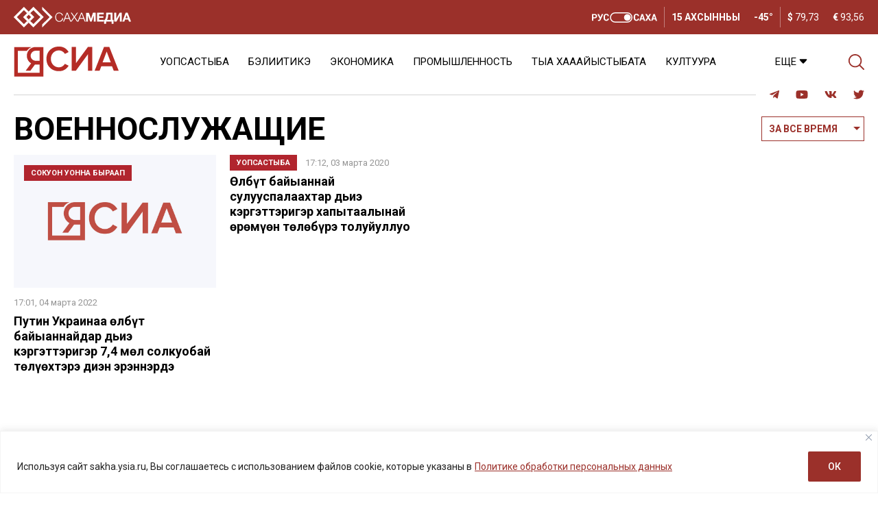

--- FILE ---
content_type: text/css
request_url: https://sakha.ysia.ru/wp-content/themes/wpdminews-child/style.css?ver=1.3.4
body_size: 155
content:
/*
Theme Name: WPDMI News Child
Template: wpdminews
Text Domain: wpdminews
*/

.icon-lang {
  background-image: url('assets/images/icon/icon-sakha.svg');
}

--- FILE ---
content_type: text/css
request_url: https://sakha.ysia.ru/wp-content/themes/wpdminews/assets/css/layout.css
body_size: 11126
content:
/* wpdmi */
.wpdmi-layout {
}

.wpdmi-grid {
  width: 100%;
  max-width: 1440px;
  padding: 0 10px;
  margin: 0 auto;
}

.wpdmi-modal .wpdmi-grid {
  max-width: 100%;
}

header .wpdmi-grid, footer .wpdmi-grid {
  padding: 0 20px;
}

.wpdmi-row .wpdmi-grid {
  padding:0;
} 

.wpdmi-row {
  display: flex;
}

.wpdmi-col {
  
}

/* Row */

.dmi-grid-row {
  display: flex;
  flex-wrap: wrap;
}

.dmi-row-reverse {
  flex-direction: row-reverse;
}

/* end Row */

/* Col */

.dmi-grid-col {
  flex-basis: 0;
  flex-grow: 1;
  max-width: 100%;
  width: 100%;
}

.dmi-grid-col-auto {
  flex: 0 0 auto;
  width: auto;
  max-width: none;
}

.dmi-grid-col-1 {
}

.dmi-grid-col-2 {
  flex: 0 0 12.5%;
  max-width: 12.5%;
}

.dmi-grid-col-3 {
  flex: 0 0 25%;
  max-width: 25%;
}

.dmi-grid-col-4 {
  flex: 0 0 33.333333%;
  max-width: 33.333333%;
}

.dmi-grid-col-5 {
  flex: 0 0 41.666667%;
  max-width: 41.666667%;
}

.dmi-grid-col-6 {
  flex: 0 0 50%;
  max-width: 50%;
}

.dmi-grid-col-7 {
}

.dmi-grid-col-8 {
  flex: 0 0 66.666667%;
  max-width: 66.666667%;
}

.dmi-grid-col-9 {
  flex: 0 0 75%;
  max-width: 75%;
}

.dmi-grid-col-10 {
}

.dmi-grid-col-11 {
}

.dmi-grid-col-12 {
  flex: 0 0 100%;
  max-width: 100%;
}

/* end Col */

/* */

.wpdmi-tablet, .wpdmi-mobile {
  display: none!important;
}

/*@media only screen and (max-width: 1024px) {*/
@media only screen and (max-width: 1149px) {
  .wpdmi-desktop {
    display: none!important;
  }
  
  .wpdmi-tablet {
    display: block!important;
  }
  
  .wpdmi-mobile {
    display: block!important;
  }
}

@media only screen and (max-width: 768px) {
  .wpdmi-tablet {
    display: none;
  }
}

/* */

.wpdmi-topnews-1-4 .panel-grid-cell .wpdmi-columns {
  position: relative;
  padding-bottom: 67.606%; /*66%*/
  overflow: hidden;  
}

.wpdmi-topnews-1-4 .panel-grid-cell:first-child .wpdmi-columns .card-article {
  position: absolute;
  width:100%;
  height:100%;
}

.wpdmi-topnews-1-4 .panel-grid-cell:last-child .wpdmi-columns .card-article {
  position: absolute;
  width:50%;
  height:50%;
}

.wpdmi-topnews-1-4 .panel-grid-cell:last-child .wpdmi-columns .card-article:nth-child(2) {
  top: 0;
  bottom: 0;
  right:0;
}

.wpdmi-topnews-1-4 .panel-grid-cell:last-child .wpdmi-columns .card-article:nth-child(3) {
  top: 50%;
  bottom: 0;
  left:0;
}

.wpdmi-topnews-1-4 .panel-grid-cell:last-child .wpdmi-columns .card-article:last-child {
  top: 50%;
  bottom: 0;
  right:0;
}

.wpdmi-topnews-1-4 .card-wpdmi-bg-image .card-article-body {
  padding-bottom:0;
  width:100%;
  height:100%;
}

/* */

.sidebar {
  flex: 0 0 340px; /*340px*/
  padding: 0 10px;
}

.sidebar .sidebar-widget {
  margin-bottom: 30px;
}

/* end wpdmi */

/* */

.wpdmi-columns {
  display: flex;
  flex-direction: row;
  justify-content: flex-start;
  flex-wrap: wrap;
  overflow: hidden;
}

.archive .wpdmi-columns {
  width:25%;
}

.search .wpdmi-columns {
  width:100%;
}

.wpdmi-content .wpdmi-columns {
  margin-left: -10px;
  margin-right: -10px;
}

.wpdmi-columns-1 {
  flex-direction: column;
  flex-wrap: nowrap;
}

/* */

.wpdmi-columns-layoutthree, .wpdmi-columns-layoutfive {
  height:615px;
  padding: 10px;
}

.sidebar .wpdmi-columns-layoutthree {
  height: 530px;
  margin-bottom: 30px;
}

.sidebar .wpdmi-columns-layoutthree, .sidebar .wpdmi-columns-layoutfive {
  padding: 0;
}

/* */

.wpdmi-columns-title {
  width: 100%;
  margin-bottom: 10px;
}

.wpdmi-content .wpdmi-columns-title, .wpdmi-columns-title-theme-dark { /**/
  position: relative;
  width: 100%;
  /*margin: 0 10px;*/
  display: flex;
  padding: 0 10px;
}

.wpdmi-columns-layoutthree .wpdmi-columns-title-theme-dark, .wpdmi-columns-layoutfive .wpdmi-columns-title-theme-dark {
  margin: 0;
  position: static;
}

.wpdmi-columns-layoutthree .wpdmi-columns-title-theme-dark {
  padding-left: 0;
}

.wpdmi-content .wpdmi-columns-title:before, .wpdmi-columns-title-theme-dark:before { /**/
  content: '';
  position: absolute;
  /*width: 100%;*/
  height: 1px;
  background-color: #d4d4d4;
  z-index: 1;
  top: 50%;
  margin-top: 1px;
  left:10px;
  right:10px;
}

.wpdmi-columns-layoutthree .wpdmi-columns-title-theme-dark:before, .wpdmi-columns-layoutfive .wpdmi-columns-title-theme-dark:before {
  display: none;
}

.wpdmi-content .wpdmi-columns-title .columns-title, .wpdmi-columns-title-theme-dark .columns-title { /**/
  padding: 0 20px 0 0;
  background-color: #ffffff;
  position: relative;
  z-index: 9;
}

.single-related-articles .wpdmi-columns-title {
  padding:0;
}

.wpdmi-columns-title-theme-red .columns-title, .wpdmi-columns-title-theme-red .columns-title a {
  color: #9b302a;
  text-shadow: 0 1px 1px rgb(0 0 0 / 30%);
}

.wpdmi-columns-title-theme-red .columns-title a:hover {
  color: #000000;
}

/* */

.wpdmi-columns-layoutthree .wpdmi-col, .wpdmi-columns-layoutfive .wpdmi-columns-title + .wpdmi-col {
  height:520px;
  overflow-y:auto;
}

.wpdmi-columns-layoutfive > .wpdmi-col {
  border:1px solid #9b302a;
  height: 100%;
  overflow: hidden;
  padding: 0 15px 15px 15px;
}

/* */

.wpdmi-columns-1 .card-article, .archive .wpdmi-columns-1 .card-article {
  width:100%;
}

.wpdmi-columns-2 .card-article {
  width:50%;
}

.wpdmi-columns-3 .card-article {
  width:33.333333%;
}

.wpdmi-columns-4 .card-article, .archive .card-article  { /* */
  width:25%;
}

.wpdmi-columns-5 .card-article {
  width:20%;
}

.wpdmi-columns-6 .card-article {
  width:16.6666666%;
}

.wpdmi-columns-7 .card-article {
  width:14.2857142%;
}

.wpdmi-columns-8 .card-article {
  width:12.5%;
}

/* Load more */

.wpdmi-preloader {
  display: none;
  margin:20px 0;
  width:100%;
  height:48px;
  background-image: url('../images/preloader.svg');
  background-repeat: no-repeat;
  background-position: center;
  background-size: 48px;
}

.load-more {
  width: 100%;
  display: flex;
  flex-direction: row;
  justify-content: center;
  align-items: center;
  margin-top: 20px;
}

.button-load-more {
  
}

.link-more {
  width: 100%;
  display: flex;
  flex-direction: row;
  justify-content: center;
  align-items: center;
  margin-top: 20px;
}

.link-more a {
  color: #9b302a;
}

.link-more a:hover {
  color: #ffffff;
}

.card-wpdmi-theme-light + .link-more a {
  color: #ffffff;
  border:1px solid #ffffff;
}

.card-wpdmi-theme-light + .link-more a:hover {
  border:1px solid #9b302a;
}

.wpdmi-new-day {
  background-color: #cccccc;
  padding:0 10px;
  text-transform: uppercase;
  color: #ffffff;
  font-size: 14px;
  font-weight: bold;
  margin-right: 10px;
  text-shadow: 0 1px 1px rgb(0 0 0 / 30%);
}

/* */

.wpdmi-slider > .panel-layout {
  display: none;
}

.owl-item .panel-grid {
  width: 100%;
}

.owl-item .panel-grid > .panel-row-style, .owl-item .panel-grid > .panel-row-style > .panel-grid-cell,
.owl-item .panel-grid > .panel-row-style > .panel-grid-cell > .so-panel.widget, 
.owl-item .panel-grid > .panel-row-style > .panel-grid-cell > .so-panel.widget > .panel-widget-style {
  height:100%;
}

.owl-carousel .owl-stage {
  display: flex;
}

.owl-carousel .owl-item {
  display: flex;
		flex: 1 0 auto;
} 

/*.owl-nav {
  
  width: 100%;
  
  display: flex;
  flex-direction: row;
  justify-content: space-between;
  padding: 0 30px;
}*/

.owl-carousel .owl-nav {
  overflow: hidden;
  height: 0px;
}

.owl-nav button span {
  display: none;
}

.owl-nav button {
  position: absolute;
  width: 36px;
  height: 68px;
  top:50%;
  margin-top: -34px;
  background-repeat: no-repeat;
  background-size: contain!important;
  background-position: center;
  outline: none;
}


.owl-nav button.owl-prev {
  background-image: url('../images/icon-arrow-left.svg')!important;
  background-repeat: no-repeat;
  left: 30px;
}

.owl-nav button.owl-next {
  background-image: url('../images/icon-arrow-right.svg')!important;
  background-repeat: no-repeat;
  right:30px;
}

.wpdmi-slider .textwidget {
  color: #ffffff;
} 

/* */

.wpdmi-ticker {
  width:100%;
  position: fixed;
  bottom: 0;
  width:100%;
  padding: 10px 0;
  background-color: #9b302a;
  z-index: 9999;
  font-size: 18px;
  color: #ffffff;
  text-shadow: 0 1px 1px rgb(0 0 0 / 30%);
}

.wpdmi-ticker a {
  color: #ffffff;
}

.wpdmi-ticker-text > div {
  overflow: hidden;
  visibility: hidden;
}

/*  */

.no-results {
  padding: 10px;
  font-size: 18px;
  font-weight: bold;
}

/*@media only screen and (max-width: 1024px) {*/
@media only screen and (max-width: 1149px) {
  .sidebar  {
    display: none;
  }
  
  .archive .wpdmi-columns, .archive .card-article, .search .card-article {
    width:50%;
  }
  
  .wpdmi-columns-layoutthree, .wpdmi-columns-layoutfive {
    height:auto;
    
  }
  
  .wpdmi-columns-layoutthree {
    padding: 0 10px 10px 10px;
  }
  
  .wpdmi-columns-layoutthree .wpdmi-col, .wpdmi-columns-layoutfive .wpdmi-columns-title + .wpdmi-col {
    height: auto;
  }
  
  .wpdmi-new-day {
    margin-right: 0;
  }
  
  /* */
  
  .wpdmi-grid-1-1-1-1, .wpdmi-grid-cell-1-1 .panel-grid, .wpdmi-grid-2-1-1 {
    flex-direction: row!important;
    flex-wrap: wrap!important;
  }

  .wpdmi-grid-1-1-1-1 .panel-grid-cell, .wpdmi-grid-cell-1-1 .panel-grid-cell {
    width: 50%!important; 
  }
  
  .wpdmi-columns-3 .card-article {
    width: 50%;
  }
  
  .wpdmi-columns-layoutfive {
    padding: 10px 0 0 0;
    margin-left: -10px;
    margin-right: -10px;
  }
  
  .wpdmi-columns-layoutfive > .wpdmi-col {
    border: none;
    background-color: #9b302a;
  }
  
  .wpdmi-columns-layoutfive a {
    color: #ffffff!important;
  }
  
  .card-number {
    color: #ffffff!important;
  }
  
  .wpdmi-columns-layoutfive .columns-title {
    background-color: transparent;
    color: #ffffff;
  }
}

@media only screen and (max-width: 560px) {
  
  .wpdmi-mobile .wpdmi-slider .wpdmi-columns .card-article:not(:first-child) {
    display: none;
  }
  
  .wpdmi-grid.panel-row-style {
    flex-wrap: wrap!important;
  }
  
  .page .panel-grid-cell {
    width:100%!important;
  }

  header .wpdmi-grid, footer .wpdmi-grid {
    padding: 0 10px;
  }
  
  .wpdmi-grid {
    padding: 0;
  }
  
  .archive .wpdmi-columns, .archive .card-article, .search .card-article {
    width:100%;
  }
  
  .wpdmi-columns-layoutfive {
    margin-left: 0;
    margin-right: 0;
  }
  
  /* */
  
  .wpdmi-topnews-1-4 .panel-grid-cell .wpdmi-columns {
    position: static;
    padding-bottom: 0;
  }

  .wpdmi-topnews-1-4 .panel-grid-cell .wpdmi-columns .card-article {
    position: static!important;
    width:100%!important;
    height:100%!important;
  }
  
  .wpdmi-topnews-1-4 .panel-grid-cell:last-child .wpdmi-columns .card-article:nth-child(n+3) {
    display: none;
  }
  
  .wpdmi-columns-layoutfive .card-article:nth-child(n+6) {
    display: none;
  } 

  .wpdmi-topnews-1-4 .card-wpdmi-bg-image .card-article-body {
    padding-bottom: 66%;
    width: 100%;
    height: 100%;
  }
  
  .wpdmi-grid-1-1-1-1, .wpdmi-grid-cell-1-1 .panel-grid {
    flex-direction: column!important;
    flex-wrap: nowrap!important;
  }

  .wpdmi-grid-1-1-1-1 .panel-grid-cell, .wpdmi-grid-cell-1-1 .panel-grid-cell, .wpdmi-grid-2-1-1 .panel-grid-cell:nth-child(2),.wpdmi-grid-2-1-1 .panel-grid-cell:nth-child(3) {
    width: 100%!important; 
  }
}

--- FILE ---
content_type: text/css
request_url: https://sakha.ysia.ru/wp-content/themes/wpdminews/assets/css/singular.css
body_size: 14758
content:
.thumbnail-description {
  padding: 0 20px;
  font-size: 12px;
  line-height: 16px;
  margin-top: 5px;
  font-style: italic;
}

.thumbnail-excerpt, .wp-caption-excerpt {
  color: #969696;
}

.wp-caption-text span {
  display: block;
}

.wpdmi-content {
  flex: 1 1 auto;
  padding: 0 10px;
}

.single-thumbnail {
  margin-bottom:20px;
}

.wpdmi-thumbnail {
  width:100%;
  height:auto;
}

.wpdmi-thumbnail img {
  max-width: 100%;
  height: auto;
  display: block;
  margin:0 auto;
}

.wpdmi-read-us {
  margin-bottom: 20px;
  flex-wrap: wrap;
  padding: 0 100px;
}

.wpdmi-read-us-title {
  padding-right: 20px;
  font-weight: bold;
  display: flex;
  flex-direction: column;
  justify-content: center;
}

.wpdmi-read-us-img:not(:last-child) {
  margin-right: 20px;
}

.wpdmi-read-us-img a {
  background-color: #f9f9f9;
  height: 50px;
  display: flex;
  flex-direction: column;
  justify-content: center;
  padding: 0 8px;
  border: 2px solid #f9f9f9;
}

.wpdmi-read-us-img a:hover {
  border: 2px solid #eeeeee;
}

.wpdmi-read-us-img img {
  display: block;
  max-width: 120px;
  height: auto;
}

/* */

.single-share {
  flex: 0 0 100px;
  width:100px;
}

/* */

.single-text {
  flex: 1 1 auto;
  width:auto;
}

/* */

.single-tools {
  display: flex;
  flex-direction: row;
  flex-wrap: wrap;
  align-items: center;
  margin-bottom: 10px;
  font-size: 13px;
  line-height: 13px;
  color: #9b9b9b;
}

.single-category {
  display: flex;
  flex-direction: row;
  flex-wrap: wrap;
  align-items: center;
  margin-right: 10px;
  
}

.single-category a {
  background-color: #9b302a;
  padding:6px 7px;
  text-transform: uppercase;
  color: #ffffff;
  margin-right: 5px;
  margin-bottom: 5px;
  font-weight: bold;
}

.single-category a:hover {
  background-color: #9b9b9b;
  color: #ffffff!important;
}

.single-date {
  margin-right: 10px;
  margin-bottom: 5px;
}

.single-author {
  color: #9b302a;
  margin-bottom: 5px;
}

/* */

.single-title {
  font-size: 42px;
  line-height: 47px;
  font-weight: bold;
  margin-top: -7px;
  margin-bottom: 15px;
}

/* */

.single-excerpt {
  font-size: 20px;
  line-height: 27px;
  margin-bottom: 15px;
  padding: 0 100px;
}

/* */

.single-content {
  font-size: 18px;
  padding: 0 100px;
  margin-bottom: 20px;
}

.single-content a {
  color: #9b302a;
}

.single-content a:hover {
  color: #9b9b9b;
}

.single-content h2, .single-content h3, .single-content h4, .single-content h5, .single-content h6 {
  font-weight: bold;
  margin-bottom: 30px;
}

.single-content h2 {
  font-size:22px;
  line-height: 36px;
}

.single-content h3 {
  font-size:18px;
  line-height: 24px;
}

.single-content h4 {
  font-size:16px;
  line-height: 24px;
}

.single-content > p, .single-content > div {
  margin-bottom: 20px;
}

.single-content p:last-child {
  margin-bottom: 0;
}

.single-content strong {
  font-weight: 700;
}

.single-content em {
  font-style: italic;
}

.single-content ul {
  padding: 0 20px;
}

.single-content ul li {
  list-style: none;
	padding-left: 25px;
	position: relative;
	margin-bottom: 10px;
  min-height: 32px;
}

.single-content ul li:before {
  content: '';
  background-color: #b1252e;
  position: absolute;
	top: 7px;
	left: 0;
  width: 7px;
  height: 7px;
	border-radius: 3px;
}

.single-content ol {
  counter-reset: wpdmiCounter;
	padding: 0 20px;
}

.single-content ol li {
  list-style: none;
	padding-left: 40px;
  padding-top: 5px;
	position: relative;
	margin-bottom: 10px;
  min-height: 32px;
}

.single-content ol li:before {
  counter-increment: wpdmiCounter;
  content: counter(wpdmiCounter); 
  color: #ffffff;
  background-color: #b1252e;
  position: absolute;
	top: 0;
	left: 0;
  text-align: center;
  line-height: 30px;
  width: 30px;
  height: 30px;
	border-radius: 3px;
  font-size: 14px;
}

.single-content ol[style="list-style-type: lower-alpha;"] li:before {
  content: counter(wpdmiCounter, lower-alpha);
}

.single-content ol[style="list-style-type: lower-greek;"] li:before {
  content: counter(wpdmiCounter, lower-greek);
}

.single-content ol[style="list-style-type: lower-roman;"] li:before {
  content: counter(wpdmiCounter, lower-roman);
}

.single-content ol[style="list-style-type: upper-roman;"] li:before {
  content: counter(wpdmiCounter, upper-roman);
}

.single-content ol[style="list-style-type: upper-alpha;"] li:before {
  content: counter(wpdmiCounter, upper-alpha);
}

/* */

.single-content blockquote, .wpdmi-blockquote-one {
  margin-left:-100px;
  margin-right: -100px;
  margin-bottom: 20px;
  background-color: #f0f0f0;
  padding: 10px 60px;
  font-size: 20px;
  position: relative;
  color: #2d2d2d;
}

.wpdmi-blockquote-one {
  border-left: 6px solid #b1252e;
  padding: 10px 40px;
}

.single-content blockquote p, .wpdmi-blockquote-one p {
  padding:0;
  margin: 0;
}

.single-content blockquote:before, .single-content blockquote:after {
  content: '';
  position: absolute;
  width:25px;
  height:30px;
  background-repeat: no-repeat;
  background-size: contain;
}

.single-content blockquote:before {
  top:10px;
  left:15px;
  background-position: top;
  background-image: url('../images/icon/icon-quote-left.svg');
}

.single-content blockquote:after { 
  bottom:10px;
  right:15px;
  background-position: bottom;
  background-image: url('../images/icon/icon-quote-right.svg');
}

.single-content blockquote .svg-inline--fa {
  position: absolute;
  width:25px;
  height:auto;
  color: #b1252e; 
}

/* */

.single-related-article {
  padding:15px;
  background-color: #efefef;
  -webkit-box-shadow: 0px 0px 5px 0px rgb(204 204 204);
  -moz-box-shadow: 0px 0px 5px 0px rgba(204,204,204,1);
  box-shadow: 0px 0px 5px 0px rgb(204 204 204);
  width: 330px;
}

.single-related-article-left {
  float:left;
  margin: 0 20px 20px -100px;
}

.single-related-article-right {
  float:right;
  margin: 0 -100px 20px 20px;
}

.single-related-article-block-title {
  font-size: 11px;
  display: inline-block;
  text-transform: uppercase;
  color: #ffffff;
  background-color: #b1252e;
  font-weight: bold;
  padding: 0 8px;
  margin-bottom: 10px!important;
}

.single-related-article a {
  color: #000000;
}

.single-related-article h5 {
  font-size: 20px;
  margin-bottom: 15px;
  font-weight: bold;
}

.single-related-article .single-related-article-images {
  max-width: 300px;
  margin-bottom: 0;
}

.single-related-article .single-related-article-images img {
  max-width: 100%;
  height: auto;
  margin-bottom: 0!important;
  display: block;
}

.single-related-article-text {
  margin-bottom: 0!important;
  margin-top: 15px;
  font-size: 14px;
}

/* Full width and response iframe */

.iframe-video { 
	position: relative; 
	padding-bottom: 56.25%;
	height: 0; 
	overflow: hidden;
	margin-bottom:30px;
}

.iframe-content { 
	overflow-x: auto;
	margin-bottom:30px;
}

.iframe-content iframe {
  max-width: 100%;
}

.iframe-video iframe, .iframe-video object, .iframe-video embed, .iframe-video video { 
	position: absolute; 
	top: 0; 
	left: 0; 
	width: 100%; 
	height: 100%;
}

.single-content iframe, .single-content-iframe iframe {
  display: block;
  margin: 0 auto;
}

.single-content .fb-post.fb_iframe_widget {
  display: block;
  margin: 0 auto;
  max-width: 500px;
}

.single-content .twitter-tweet.twitter-tweet-rendered, .article__content .instagram-media.instagram-media-rendered {
  margin: 0 auto!important;
}

/* */

.single-content img {
  max-width: 100%;
  height:auto;
  margin-bottom: 20px;
}

.single-content p > img {
  margin-bottom: 0;
}

.single-content .wp-caption {
  margin-bottom: 20px;
  max-width: 100%;
}

.single-content .wp-caption .wp-caption-text {
  margin-top: 5px;
  font-size: 12px;
  font-style: italic;
  padding: 0 5px;
  line-height: 16px;
}

.fotorama__caption {
  font-size: 12px!important;
  font-style: italic!important;
}

.single-content .wp-caption.alignnone, .single-content .wp-caption.aligncenter {
  max-width: 100%;
  width: auto!important;
}

.single-content .wp-caption.aligncenter {
  margin: 0 auto 20px;
  text-align: center;
}

.single-content .wp-caption.aligncenter img {
  margin:0 auto!important;
}

.single-content .wp-caption img {
  margin-bottom: 0;
  max-width: 100%;
  height:auto;
  display: block;
}

.single-content .alignleft {
  margin-right:20px;
  float: left;
}

.single-content .alignright {
  margin-left:20px;
  float: right;
}

.single-content .aligncenter {
  margin: 0 auto;
  margin-bottom: 20px;
  display: block;
}

.single-content .alignleft, .single-content .alignright, .single-content .aligncenter {
  display: block;
}

/* Gallery */

.single-content .fotorama {
  background-color:#f9f9f9;
  margin-left: -100px;
  margin-right: -100px;
}

/* */

.single-related-articles {
  padding: 0 100px;
  margin-bottom: 20px;
}

.single-related-articles ul {
  list-style: none;
  margin:0;
}

.single-related-articles ul li {
  margin-bottom: 5px;
  font-weight: 700;
}

/* */

.single-tags {
  display: flex;
  flex-direction: row;
  flex-wrap: wrap;
  align-items: center;
  font-size: 15px;
  margin-bottom: 30px;
}

.single-tags-title {
  text-transform: uppercase;
  /*height: 24px;*/
  padding:0 7px;
  border:1px solid #9b9b9b;
  background-color: #9b9b9b;
  color: #ffffff;
  margin-bottom: 5px;
  margin-right: 5px;
  line-height: 22px;
  white-space:normal;
}

.single-tags a {
  margin-bottom: 5px;
  margin-right: 5px;
  border:1px solid #9b9b9b;
  color: #9b9b9b;
  padding:0 7px;
  /*height: 24px;*/
  line-height: 22px;
}

.single-tags a:hover {
  color: #9b302a;
  border:1px solid #9b302a;
}

.single-tags a:last-child {
  margin-right: 0;
}

/* single-comments */

.single-comments {
  margin-bottom: 30px;
}

.single-comments .wpdmi-columns {
  width: 100%;
  margin-left: 0;
  margin-right: 0;
}

.comment-respond {
  margin-top: 10px;
  padding: 0 10px;
  width: 100%;
}

.comment-respond p {
  margin-bottom: 10px;
  display: flex;
  flex-direction: column;
  font-weight: bold;
  font-size: 15px;
}

.comment-respond textarea, .comment-respond input[type="text"] {
  border: 1px solid #d4d4d4;
  outline: none;
  padding: 10px;
}

.comment-respond textarea {
  width: 100%;
  height:200px;
}

.comment-respond input[type="text"] {
  max-width: 240px;
}

.form-submit .submit {
  max-width: 240px;
  outline: none;
  border: 1px solid #9b302a;
  line-height: 36px;
  height: 38px;
  text-align: center;
  font-weight: bold;
  color: #9b302a;
  font-size: 14px;
  cursor: pointer;
  text-transform: uppercase;
  text-decoration: none;
  padding: 0 20px;
  background-color: transparent;
}

.form-submit .submit:hover {
  color: #ffffff;
  background-color: #9b302a;
}

.comment-list {
  margin-top: 20px;
  list-style: none;
  padding:0 10px;
}

.comment-list li {
  border-left: 5px solid #9b302a;
  margin-bottom: 20px;
  padding-left: 15px;
}

.comment-list li:last-child {
  margin-bottom: 0;
}

.comment-body {
  display: flex;
  flex-direction: row;
  flex-wrap: wrap;
}

.comment-author .fn {
  font-weight: bold;
  margin-right: 10px;
}

.comment-author .says {
  display: none;
}

.comment-body p {
  width: 100%;
}

/* */

.single-share-buttons {
  display:flex;
  flex-direction: column;
  top:90px;
  /*margin-bottom: 10px;*/
  position: -webkit-sticky;
  position: sticky;
}

.single-share-buttons-title {
  margin-bottom: 5px;
  font-size: 11px;
}

.single-share-buttons a {
  width:40px;
  height: 40px;
  border: 1px solid #000000;
  border-radius: 50%;
  display: flex!important;
  flex-direction: row;
  align-items: center;
  justify-content: center;
  margin-bottom: 10px;
}

.single-share-buttons a:hover {
  border: 1px solid #9b302a;
  background-color: #9b302a;
}

.a2a_kit a:hover svg path {
  fill: #ffffff!important;
}

.wpdmi-share-button {
  width:40px;
  height: 40px;
  border: 1px solid #9b302a;
  border-radius: 50%;
  background-color: #9b302a;
  color: #ffffff;
  flex-direction: row;
  flex-wrap: wrap;
  align-items: center;
  justify-content: center;
  display:none;
}

.wpdmi-share-button-close {
  display: none;
}

@media only screen and (max-width: 1280px) {
  
  .single-excerpt, .single-content, .single-related-articles, .wpdmi-read-us {
    padding:0;
  }
  
  .single-related-article-left {
   margin: 0 20px 20px 0;
  }
  
  .single-related-article-right {
    margin: 0 0 20px 20px;
  }

  .single-content blockquote, .wpdmi-blockquote-one, .single-content .fotorama {
    margin-left: 0;
    margin-right: 0;
  }
  
  .single-share {
    flex: 0 0 60px;
    width: 60px;
  }

}

/*@media only screen and (max-width: 1024px) {*/
@media only screen and (max-width: 1149px) {
  .single-title {
    font-size: 32px;
    line-height: 37px;
  }
  
  .single-thumbnail, .single-content blockquote, .wpdmi-blockquote-one, .single-content .fotorama {
    margin-left: -20px;
    margin-right: -20px;
  }
  
  .single-share {
    flex: 0 0 auto;
    width: auto;
    position: fixed;
    right:10px;
    bottom: 20px;
    z-index: 99;
  }
  
  .single-share .single-share-buttons-title {
    display: none;
  }
  
  .single-share-buttons {
    position: static;
    visibility: hidden;
    opacity: 0;
    transition: visibility 0s linear 300ms, opacity 300ms;
  }
  
  .single-share-buttons-active {
    visibility: visible;
    opacity: 1;
    transition: visibility 0s linear 0s, opacity 300ms;
  }
  
  .single-share-buttons a {
    border: 1px solid #9b302a;
    border-radius: 50%;
    background-color: #9b302a;
    color: #ffffff;
    
  }
  
  .a2a_kit a svg path {
    fill: #ffffff!important;
  }

  .wpdmi-share-button {
    display: flex;
  }
}

@media only screen and (max-width: 768px) {
  .single-readmore .wpdmi-columns-3 .card-article {
    width: 50%;
  }
  
  .single-content ul, .single-content ol {
    padding: 0;
  }
  
  .single-category a {
    font-size: 11px;
  }  
  
  .single-excerpt {
    font-size: 18px;
    line-height: 24px;
    margin-bottom: 20px;
  }
  
  .single-content {
    font-size: 16px;
  }
  
  .single-thumbnail, .single-content blockquote, .wpdmi-blockquote-one, .single-content .fotorama {
    margin-left: -10px;
    margin-right: -10px;
  }
  
  .single-content h2, .single-content h3, .single-content h4, .single-content h5, .single-content h6 {
    margin-bottom: 20px;
  }
}

@media only screen and (max-width: 560px) {
  .single-title {
    font-size: 24px;
    line-height: 28px;
  }
  
  .single-content .alignleft, .single-content .alignright {
    margin: 0 auto 20px;
    float: none;
  }
  
  .wpdmi-read-us-title {
    flex: 0 0 100%;
    width: 100%;
    margin-bottom: 10px;
  }
  
  .single-related-article {
    width:100%;
    margin: 0 0 20px 0!important;
  }
  
  .single-related-article .single-related-article-images {
    max-width: 100%;
  }
  
  .single-readmore .wpdmi-columns-3 .card-article {
    width: 100%;
  }
}

--- FILE ---
content_type: text/css
request_url: https://sakha.ysia.ru/wp-content/themes/wpdminews/assets/css/archive.css
body_size: 590
content:
.wpdmi-archive-title {
  flex-direction: row;
  align-items: center;
  justify-content: space-between;
  margin-bottom: 10px;
  position: relative;
}

.archive-filter {
  margin: 0 10px;
  position: relative;
  flex: 0 0 150px;
  width:150px;
  height: 36px;
}

/*@media only screen and (max-width: 1024px) {*/
@media only screen and (max-width: 1149px) {
  .wpdmi-archive-title {
    flex-direction: column;
    padding: 0 10px;
  }
  
  .archive-filter {
    margin: 20px 0 0 0;
    width: 100%;
    flex: 0 0 auto;
  }
  
  .archive-filter .jq-selectbox {
    width:100%!important;
  }
}

--- FILE ---
content_type: text/css
request_url: https://sakha.ysia.ru/wp-content/themes/wpdminews/assets/css/footer.css
body_size: 1118
content:
footer {
  margin-top: 55px;
}

footer .wpdmi-layout:first-child .wpdmi-row {
  padding-top: 30px;
  flex-direction: row;
  justify-content: center;
}

footer .wpdmi-layout:first-child .wpdmi-row:first-child {
  border-top: 1px solid #d4d4d4;
}

.footer-text-widget {
  font-size: 13px;
  line-height: 18px;
  color: #9b9b9b;
  text-align: center;
}

.wpdmi-footer-sidebar {
  font-size: 13px;
}

.wpdmi-modal .footer-text-widget {
  text-align: left;
}

footer .wpdmi-layout:first-child .wpdmi-row:last-child {
  padding-bottom: 30px;
}

footer .wpdmi-layout:last-child {
  padding: 20px 0 40px 0;
  color: #ffffff;
  font-size: 15px;
}

.age {
  width:40px;
  height:40px;
  display: flex;
  flex-direction: row;
  justify-content: center;
  align-items: center;
  border-radius: 50%;
  border:2px solid #ffffff;
  font-size: 18px;
  margin-right: 15px;
}

/*@media only screen and (max-width: 1024px) {*/
@media only screen and (max-width: 1149px) {
  footer {
    margin-top: 20px;
  }
  
  .wpdmi-footer-sidebar {
    flex-direction: column;
  }
  
  .wpdmi-footer-sidebar .wpdmi-col {
    margin-top: 10px;
  }
}

--- FILE ---
content_type: image/svg+xml
request_url: https://sakha.ysia.ru/wp-content/themes/wpdminews/assets/images/logo-sakhamedia-small.svg
body_size: 2551
content:
<svg id="Слой_1" data-name="Слой 1" xmlns="http://www.w3.org/2000/svg" viewBox="0 0 297.12 157.62"><defs><style>.cls-1{fill:#fff;}</style></defs><path class="cls-1" d="M116.37,36.8c.5-.14.74-.59,1.08-.92Q134.74,18.6,152,1.29c.48-.48.65-.42,1.09,0q38.75,38.81,77.55,77.56c.74.75.75,1.12,0,1.88q-38.55,38.49-77,77.05c-.82.82-1.23.92-2.11,0Q134.26,140.47,117,123.21a4.07,4.07,0,0,0-.59-.4,3.21,3.21,0,0,0-.34-.48q-5.76-5.77-11.54-11.55c-.22-.21-.4-.53-.79-.42.13-.56-.36-.76-.65-1Q88.67,94.9,74.24,80.52c-.56-.56-.58-.84,0-1.41q14.51-14.46,29-29a1.86,1.86,0,0,0,.65-.84c.3-.25.62-.48.9-.76q4.67-4.65,9.31-9.32A16.47,16.47,0,0,0,116.37,36.8Zm.29,25.26a6,6,0,0,0-.76.56c-5.5,5.49-11,11-16.51,16.47-.56.56-.57.86,0,1.43C104.72,85.8,110,91.11,115.32,96.4c.41.41.73,1,1.34,1.15a40.51,40.51,0,0,0,3.63,3.78c2.92,2.92,5.88,5.81,8.82,8.71a1.72,1.72,0,0,0,.58.75q11,11,21.92,22c.82.82,1.2.69,1.93,0q26.07-26.13,52.19-52.21c.58-.57.56-.85,0-1.41q-26.21-26.16-52.37-52.37c-.59-.6-.9-.72-1.58,0Q141,37.54,130.21,48.33c-.39.39-.9.68-1.1,1.24-2.89,2.85-5.78,5.68-8.65,8.55A44.19,44.19,0,0,0,116.66,62.06Z" transform="translate(-1.78 -0.91)"/><path class="cls-1" d="M103.7,110.36c.39-.11.57.21.79.42q5.78,5.76,11.54,11.55a3.21,3.21,0,0,1,.34.48q-6.08,6.12-12.17,12.24-11.39,11.4-22.77,22.82c-.77.77-1.18.78-2,0Q40.91,119.23,2.27,80.65c-.71-.71-.61-1.06,0-1.71Q40.71,40.57,79.09,2.17c1.36-1.36,1.36-1.36,2.74,0l33.65,33.65c.31.31.59.64.89,1a16.47,16.47,0,0,1-2.29,2.43q-4.64,4.68-9.31,9.32c-.28.28-.6.51-.9.76-.33-.3-.66-.59-1-.9Q92.15,37.64,81.39,26.86c-.7-.71-1.06-.85-1.85-.05Q53.47,53,27.33,79c-.58.58-.65.88,0,1.51Q41.59,94.77,55.81,109l23.9,23.91c.4.41.68.83,1.32.19Q92.34,121.72,103.7,110.36Z" transform="translate(-1.78 -0.91)"/><path class="cls-1" d="M220.2.91,273.84,54.5q12.35,12.33,24.69,24.65c.43.43.53.68.05,1.16Q285.79,93,273,105.78q-13.61,13.59-27.2,27.21-12.54,12.56-25,25.12c-.16.16-.26.48-.54.41s-.25-.46-.25-.71c0-7,0-14,0-21a2.21,2.21,0,0,1,.93-1.59l26.7-26.71q14-14,28.08-28c.61-.61.58-.92,0-1.51q-27.42-27.36-54.79-54.75A2.81,2.81,0,0,1,220,22c0-6.59,0-13.19,0-19.78A1.88,1.88,0,0,1,220.2.91Z" transform="translate(-1.78 -0.91)"/><path class="cls-1" d="M129.11,49.57c3,3,6,5.94,9,8.93,6.81,6.8,13.6,13.63,20.43,20.41.71.7.72,1.08,0,1.8q-14.26,14.19-28.49,28.45c-.3.31-.64.59-1,.88-2.94-2.9-5.9-5.79-8.82-8.71a40.51,40.51,0,0,1-3.63-3.78c.29-.33.57-.67.88-1q8-8,16-16c.62-.61.6-.91,0-1.51q-6-5.94-12-11.94c-1.67-1.67-3.3-3.36-5-5a44.19,44.19,0,0,1,3.8-3.94C123.33,55.25,126.22,52.42,129.11,49.57Z" transform="translate(-1.78 -0.91)"/></svg>

--- FILE ---
content_type: image/svg+xml
request_url: https://sakha.ysia.ru/wp-content/themes/wpdminews-child/assets/images/icon/icon-sakha.svg
body_size: 2311
content:
<svg id="Слой_1" data-name="Слой 1" xmlns="http://www.w3.org/2000/svg" viewBox="0 0 94.89 14.96"><defs><style>.cls-1{fill:#fff;}.cls-2{fill:none;stroke:#fff;stroke-miterlimit:10;stroke-width:1.5px;}</style></defs><path class="cls-1" d="M2.81,8.84v3.61h-2V2.5H4.62a4,4,0,0,1,2.7.87,2.92,2.92,0,0,1,1,2.3,2.9,2.9,0,0,1-1,2.3,4,4,0,0,1-2.7.87Zm0-1.54H4.62a1.68,1.68,0,0,0,1.27-.45,1.66,1.66,0,0,0,.43-1.16A1.72,1.72,0,0,0,5.89,4.5,1.65,1.65,0,0,0,4.62,4H2.81Z" transform="translate(-0.81 -0.12)"/><path class="cls-1" d="M12.89,6.92l.18.6h0l2.09-5h2.12l-3.63,8.06a4.47,4.47,0,0,1-1,1.5,2.55,2.55,0,0,1-1.71.53,3.29,3.29,0,0,1-.73-.07c-.21,0-.46-.12-.74-.21l.24-1.43a5.44,5.44,0,0,0,.54.14,2.59,2.59,0,0,0,.48,0,1.35,1.35,0,0,0,.86-.24,1.54,1.54,0,0,0,.47-.72l.15-.38L8.7,2.5h2.16Z" transform="translate(-0.81 -0.12)"/><path class="cls-1" d="M25.44,9.15v0a3.09,3.09,0,0,1-1,2.5,4,4,0,0,1-2.76.9,3.82,3.82,0,0,1-2.89-1.15,4.15,4.15,0,0,1-1.1-3v-2a4.2,4.2,0,0,1,1.08-3,3.65,3.65,0,0,1,2.81-1.16,4.25,4.25,0,0,1,2.85.89,3.06,3.06,0,0,1,1,2.5v0H23.51a1.94,1.94,0,0,0-.46-1.42,2,2,0,0,0-1.43-.47,1.63,1.63,0,0,0-1.4.72,3.22,3.22,0,0,0-.5,1.86v2a3.14,3.14,0,0,0,.53,1.88,1.73,1.73,0,0,0,1.47.72,1.76,1.76,0,0,0,1.34-.47,2,2,0,0,0,.44-1.44Z" transform="translate(-0.81 -0.12)"/><path class="cls-1" d="M69.33,9.15l0,0a3.12,3.12,0,0,1-1,2.5,4,4,0,0,1-2.76.9,3.8,3.8,0,0,1-2.89-1.15,4.15,4.15,0,0,1-1.1-3v-2a4.24,4.24,0,0,1,1.07-3,3.69,3.69,0,0,1,2.82-1.16,4.2,4.2,0,0,1,2.84.89,3,3,0,0,1,1,2.5v0H67.41a1.94,1.94,0,0,0-.47-1.42,1.91,1.91,0,0,0-1.42-.47,1.62,1.62,0,0,0-1.4.72,3.22,3.22,0,0,0-.5,1.86v2a3.14,3.14,0,0,0,.53,1.88,1.71,1.71,0,0,0,1.47.72A1.77,1.77,0,0,0,67,10.59a2.05,2.05,0,0,0,.44-1.44Z" transform="translate(-0.81 -0.12)"/><path class="cls-1" d="M75.68,10.3H72.46l-.67,2.15H69.7L73.06,2.5h2l3.35,10H76.36ZM73,8.74H75.2L74.1,5.23h0Z" transform="translate(-0.81 -0.12)"/><path class="cls-1" d="M82.64,6,84.51,2.5h2.32l-3,4.93,3.13,5H84.59L82.67,8.86l-1.92,3.59H78.42l3-5-3-4.93H80.8Z" transform="translate(-0.81 -0.12)"/><path class="cls-1" d="M92.94,10.3H89.71L89,12.45H87L90.31,2.5h2l3.34,10H93.62ZM90.2,8.74h2.25l-1.1-3.51h0Z" transform="translate(-0.81 -0.12)"/><rect class="cls-2" x="26.98" y="0.75" width="31.21" height="13.46" rx="6.73"/><circle class="cls-1" cx="51.54" cy="7.48" r="4.85"/></svg>

--- FILE ---
content_type: application/javascript
request_url: https://sakha.ysia.ru/wp-content/themes/wpdminews/assets/js/wpdmi-frontend-filters.js?ver=1.0.1
body_size: 2187
content:
jQuery(function() {
  /*jQuery('select').chosen({
    disable_search: true
  });*/
  
  jQuery('select').styler();
  
  jQuery(document).on('click', '.jq-selectbox__dropdown ul li', function(event) { //
    url = jQuery('select[name="interval"]').data('href');
    v = jQuery('.wpdmi-interval option:selected').val();
    
    if( v == 'period' ) { //typeof v !== 'undefined' && 
      jQuery('.wpdmi-set-interval-input').click();
    } else {
      if ( jQuery('body').hasClass('search') ) {
        jQuery('input[name="interval"]').val(jQuery(this).data('period'));
        jQuery('input[name="daterange"]').val('');
      } else {
        window.location.href = url + '/?interval=' + v;
      }
    }
  });

  jQuery('.wpdmi-set-interval-input').daterangepicker({
    autoApply: true,
    maxDate: moment(),
    opens: 'left',
    separator: ' to ',
    locale: {
      format: 'YYYY-MM-DD',
      daysOfWeek: ['ВС', 'ПН', 'ВТ', 'СР', 'ЧТ', 'ПТ', 'СБ'],
      monthNames: ['Январь', 'Февраль', 'Март', 'Апрель', 'Май', 'Июнь', 'Июль', 'Август', 'Сентябрь', 'Октябрь', 'Ноябрь', 'Декабрь'],
      firstDay: 1,
    },
  }, function(start, end, label) {
    if ( jQuery('body').hasClass('search') ) {
      jQuery('input[name="daterange"]').val(start.format('YYYY.MM.DD') + '-' + end.format('YYYY.MM.DD'));
    } else {
      l = url + '?interval=period&daterange=' + start.format('YYYY.MM.DD') + '-' + end.format('YYYY.MM.DD');
      window.location.href = l;
    }
  });
  
  /*jQuery('select[name="interval"]').change( function() { // .wpdmi-interval
    //console.log(jQuery('.wpdmi-interval option:selected').val());
    
    //do_something(evt, params);
    
    url = jQuery(this).data('href');
    v = jQuery('.wpdmi-interval option:selected').val();
    
    if( v == 'period' ) { //typeof v !== 'undefined' && 
      jQuery('.wpdmi-set-interval-input').click();
    } else {
      if ( jQuery('body').hasClass('search') ) {
        jQuery('input[name="interval"]').val(jQuery(this).data('period'));
      } else {
        window.location.href = url + '/?interval=' + v;
      }
    }
  });*/
});

--- FILE ---
content_type: image/svg+xml
request_url: https://sakha.ysia.ru/wp-content/themes/wpdminews/assets/images/icon/icon-search.svg
body_size: 700
content:
<svg id="Слой_1" data-name="Слой 1" xmlns="http://www.w3.org/2000/svg" viewBox="0 0 23.49 23.49"><defs><style>.cls-1{fill:#9b302a;}</style></defs><path class="cls-1" d="M20.52,11a9.67,9.67,0,0,1-.91,3.78,9.33,9.33,0,0,1-1.24,2c-.11.13-.09.2,0,.31l5.51,5.5a1,1,0,0,1,.3,1,.91.91,0,0,1-1.42.45l-.21-.2c-1.82-1.82-3.64-3.63-5.45-5.45-.13-.14-.22-.13-.36,0a9.49,9.49,0,0,1-3.43,1.76,9.78,9.78,0,0,1-3.92.3,9.65,9.65,0,0,1-4.15-1.52,9.9,9.9,0,0,1-4-5.08,9.87,9.87,0,0,1,1.33-9A9.87,9.87,0,0,1,9.8.79a9.77,9.77,0,0,1,5,.88,10,10,0,0,1,3.05,2.22,9.81,9.81,0,0,1,2.38,4.34A10,10,0,0,1,20.52,11ZM10.65,2.59a8.06,8.06,0,1,0,8,8.07A8.07,8.07,0,0,0,10.65,2.59Z" transform="translate(-0.75 -0.76)"/></svg>